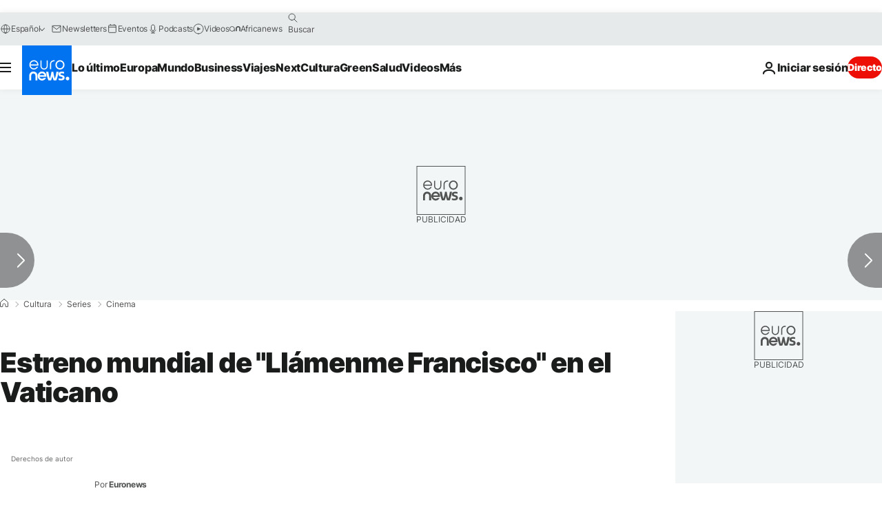

--- FILE ---
content_type: text/javascript; charset=utf-8
request_url: https://es.euronews.com/build/c21b84f14cb2d1e8ab57-1100.js
body_size: 455
content:
"use strict";(globalThis.webpackChunkeuronews=globalThis.webpackChunkeuronews||[]).push([[1100],{31100:(e,t,s)=>{s.r(t),s.d(t,{default:()=>o});var r=s(84816),n=s(14229),i=s(94389);class a{static async sha1(e){const t=(new TextEncoder).encode(e),s=await crypto.subtle.digest("SHA-1",t);return a.buffToString(s)}static buffToString(e){return Array.from(new Uint8Array(e)).map(e=>e.toString(16).padStart(2,"0")).join("")}static generateUUID(){return crypto.randomUUID()}}class o{storageKey="euronewsUUID";cacheEntryStorageKey=r.e.getEntry(this.storageKey);async $resolveDependencies(){[this.zodCache]=await n.Ay.getInstance().resolve(["zodCache"],this)}async $init(){this.zodCache,await this.setUUID()}async setUUID(){const e=i.A.getCookie("euronewsUUID");if(e)return this.uuid=e,this.storeUUID(this.uuid);const t=await(this.zodCache?.get(this.cacheEntryStorageKey));if(t)return this.uuid=t,this.storeUUID(this.uuid);this.uuid=a.generateUUID(),this.storeUUID(this.uuid)}getUUID(){if(!this.uuid)throw new Error("EuronewsUUIDManager UUID is not set");return this.uuid}storeUUID(e){const t=this.getDefaultExpiryTimestamp();i.A.setCookie(this.storageKey,`${e}`,".euronews.com","/",!1,new Date(t));const s=t-Date.now();this.zodCache?.set(this.cacheEntryStorageKey,e,s)}getDefaultExpiryTimestamp(){const e=new Date;return e.setFullYear(e.getFullYear()+1),e.getTime()}}},76139:(e,t,s)=>{s.d(t,{L:()=>i,l:()=>n});var r=s(14476);const n=r.z.object({storyId:r.z.union([r.z.string(),r.z.number()]),title:r.z.string(),path:r.z.string().nullable(),breakingNewsLabel:r.z.string()}),i=r.z.array(r.z.string())},84816:(e,t,s)=>{s.d(t,{e:()=>o});var r=s(14476);class n{constructor(e,t){this.key=e,this.schema=t}getKey(){return this.key}getSchema(){return this.schema}}var i=s(76139);const a={lastVisitedPage:r.z.string(),userEmail:r.z.string().email(),breakingNewsSeenIds:i.L,breakingNewsOldIds:i.L,breakingNewsHasBeenClosed:r.z.boolean(),sessionExpiration:r.z.number(),euronewsUUID:r.z.string(),hasLoggedIn:r.z.boolean(),lastLanguage:r.z.string(),hasLanguageChanged:r.z.boolean()},o=new class{constructor(e){this.config=e}getEntry(e){if(!this.config[e])throw new Error(`No entry with key "${e}" found in ZodEntryProvider config`);return new n(e,this.config[e])}}(a)}}]);

--- FILE ---
content_type: application/javascript
request_url: https://ml314.com/utsync.ashx?pub=&adv=&et=0&eid=84280&ct=js&pi=&fp=&clid=&if=0&ps=&cl=&mlt=&data=&&cp=https%3A%2F%2Fes.euronews.com%2Fcultura%2F2015%2F11%2F30%2Festreno-mundial-de-llamenme-francisco-en-el-vaticano&pv=1769099295326_oyw9l1rea&bl=en-us@posix&cb=6856876&return=&ht=&d=&dc=&si=1769099295326_oyw9l1rea&cid=&s=1280x720&rp=&v=2.8.0.252
body_size: 728
content:
_ml.setFPI('3658488816499949601');_ml.syncCallback({"es":true,"ds":true});_ml.processTag({ url: 'https://dpm.demdex.net/ibs:dpid=22052&dpuuid=3658488816499949601&redir=', type: 'img' });
_ml.processTag({ url: 'https://idsync.rlcdn.com/395886.gif?partner_uid=3658488816499949601', type: 'img' });
_ml.processTag({ url: 'https://match.adsrvr.org/track/cmf/generic?ttd_pid=d0tro1j&ttd_tpi=1', type: 'img' });
_ml.processTag({ url: 'https://ib.adnxs.com/getuid?https://ml314.com/csync.ashx%3Ffp=$UID%26person_id=3658488816499949601%26eid=2', type: 'img' });
